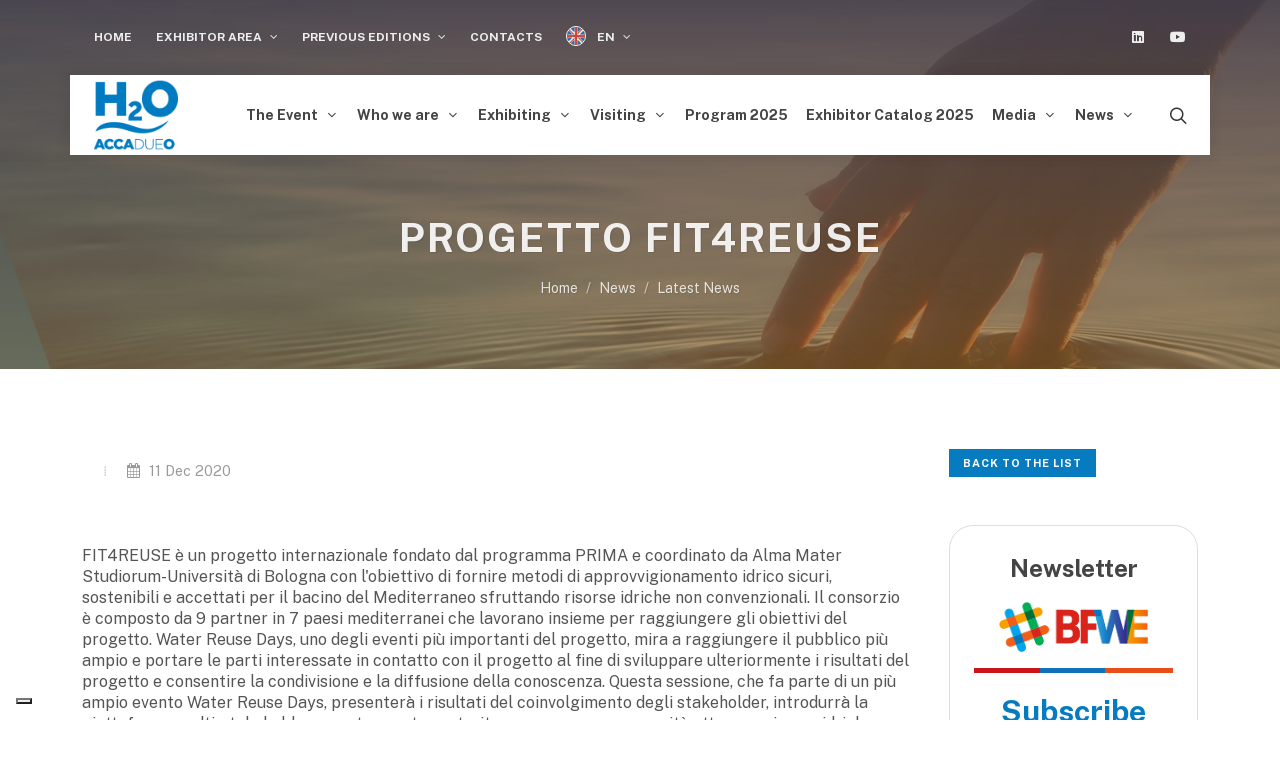

--- FILE ---
content_type: text/html; charset=utf-8
request_url: https://www.accadueo.com/en/News/Latest-News/Progetto-FIT4REUSE
body_size: 8473
content:
<!DOCTYPE html>
<html dir="ltr" lang="en">

<head>
<!-- 
<script>
	(function(i,s,o,g,r,a,m){i['GoogleAnalyticsObject']=r;i[r]=i[r]||function(){
	(i[r].q=i[r].q||[]).push(arguments)},i[r].l=1*new Date();a=s.createElement(o),
	m=s.getElementsByTagName(o)[0];a.async=1;a.src=g;m.parentNode.insertBefore(a,m)
	})(window,document,'script','//www.google-analytics.com/analytics.js','ga');
	ga('create', 'UA-42468017-1', 'accadueo.com');
	ga('send', 'pageview');
</script>



Google Tag Manager
<script>
	(function(w,d,s,l,i){w[l]=w[l]||[];w[l].push({'gtm.start':
	new Date().getTime(),event:'gtm.js'});var f=d.getElementsByTagName(s)[0],
	j=d.createElement(s),dl=l!='dataLayer'?'&l='+l:'';j.async=true;j.src=
	'https://www.googletagmanager.com/gtm.js?id='+i+dl;f.parentNode.insertBefore(j,f);
	})(window,document,'script','dataLayer','GTM-WFVZ9NG');
</script>
End Google Tag Manager -->
<!-- Google Tag Manager (noscript)
<noscript><iframe src="https://www.googletagmanager.com/ns.html?id=GTM-WFVZ9NG" height="0" width="0" style="display:none;visibility:hidden;"></iframe></noscript>
End Google Tag Manager (noscript) -->

<!-- Google Tag Manager -->
<script>(function(w,d,s,l,i){w[l]=w[l]||[];w[l].push({'gtm.start':
new Date().getTime(),event:'gtm.js'});var f=d.getElementsByTagName(s)[0],
j=d.createElement(s),dl=l!='dataLayer'?'&l='+l:'';j.async=true;j.src=
'https://www.googletagmanager.com/gtm.js?id='+i+dl;f.parentNode.insertBefore(j,f);
})(window,document,'script','dataLayer','GTM-NL4VJKQH');</script>
<!-- End Google Tag Manager -->

	<!-- Meta -->
	<meta charset="utf-8">
	<meta name="generator" content="Powered by Adverteaser adminCP v">
	<title>Progetto FIT4REUSE | Accadueo</title>
	<meta name="description" content="11 Dec 2020:  FIT4REUSE è un progetto internazionale fondato dal programma PRIMA e coordinato da Alma Mater Studiorum-Università di Bologna con l'obiettivo di fornire metodi di approvvigionamento idrico sicuri, sostenibili e accettati per il bacino del Mediterraneo sfruttando risorse idriche non convenzionali. " />
	<meta name="keywords" content="" />

	<meta property="og:title" content="Progetto FIT4REUSE" />
	<meta property="og:type" content="website" />
	<meta property="og:url" content="https://www.accadueo.com/en/News/Latest-News/Progetto-FIT4REUSE" />
			<meta property="og:image" content="https://www.bfwe.it/mirumir/uploads/default_img/news_img.jpg" />
		<meta name="twitter:image-src" content="https://www.bfwe.it/mirumir/uploads/default_img/news_img.jpg">
		<meta property="og:description" content="11 Dec 2020:  FIT4REUSE è un progetto internazionale fondato dal programma PRIMA e coordinato da Alma Mater Studiorum-Università di Bologna con l'obiettivo di fornire metodi di approvvigionamento idrico sicuri, sostenibili e accettati per il bacino del Mediterraneo sfruttando risorse idriche non convenzionali. " />

	<meta name="twitter:card" content="summary_large_image">
	<meta name="twitter:site" content="https://www.accadueo.com/en/News/Latest-News/Progetto-FIT4REUSE">
	<meta name="twitter:title" content="Progetto FIT4REUSE">
	<meta name="twitter:description" content="11 Dec 2020:  FIT4REUSE è un progetto internazionale fondato dal programma PRIMA e coordinato da Alma Mater Studiorum-Università di Bologna con l'obiettivo di fornire metodi di approvvigionamento idrico sicuri, sostenibili e accettati per il bacino del Mediterraneo sfruttando risorse idriche non convenzionali. ">
	<meta name="twitter:creator" content="Mirumir">
	<meta name="twitter:domain" content="https://www.accadueo.com/en/News/Latest-News/Progetto-FIT4REUSE">
	<meta name="theme-color" content="#077bc0" />

	
		<link rel='canonical' href="https://www.accadueo.com/en/News/Latest-News/Progetto-FIT4REUSE">

	
	<link rel="manifest" href="https://www.accadueo.com/manifest.json">

	<!-- Favicon -->
	<link rel="shortcut icon" href="https://www.accadueo.com/favicon.ico" type="image/x-icon" />
	<link rel="apple-touch-icon" href="https://www.accadueo.com/theme/accadueo-6.5.7/images/new/touch-icon-iphone.png">
	<link rel="apple-touch-icon" sizes="76x76" href="https://www.accadueo.com/theme/accadueo-6.5.7/images/new/touch-icon-ipad.png">
	<link rel="apple-touch-icon" sizes="120x120" href="https://www.accadueo.com/theme/accadueo-6.5.7/images/new/touch-icon-iphone-retina.png">
	<link rel="apple-touch-icon" sizes="152x152" href="https://www.accadueo.com/theme/accadueo-6.5.7/images/new/touch-icon-ipad-retina.png">
	<!-- Stylesheets
	============================================= -->

	<link rel="preconnect" href="https://fonts.googleapis.com">
	<link rel="preconnect" href="https://fonts.gstatic.com" crossorigin>
	<link href="https://fonts.googleapis.com/css2?family=Public+Sans:wght@400;700;800&display=swap" rel="stylesheet">
	<link rel="stylesheet" href="https://www.accadueo.com/theme/accadueo-6.5.7/css/bootstrap.css" type="text/css" />
	<link rel="stylesheet" href="https://www.accadueo.com/theme/accadueo-6.5.7/style.css" type="text/css" />
	<link rel="stylesheet" href="https://www.accadueo.com/theme/accadueo-6.5.7/css/swiper.css" type="text/css" />
	<link rel="stylesheet" href="https://www.accadueo.com/theme/accadueo-6.5.7/css/dark.css" type="text/css" />
	<link rel="stylesheet" href="https://www.accadueo.com/theme/accadueo-6.5.7/css/font-icons.css" type="text/css" />
	<link rel="stylesheet" href="https://www.accadueo.com/theme/accadueo-6.5.7/css/animate.css" type="text/css" />
	<link rel="stylesheet" href="https://www.accadueo.com/theme/accadueo-6.5.7/css/magnific-popup.css" type="text/css" />
	<link rel="stylesheet" href="https://www.accadueo.com/theme/accadueo-6.5.7/css/colors.php?color=077bc0" type="text/css" />

	<!-- Custom -->
	<link rel="stylesheet" href="https://www.accadueo.com/theme/accadueo-6.5.7/css/custom.css" type="text/css" />
	<link rel="stylesheet" href="https://www.accadueo.com/theme/accadueo-6.5.7/css/fonts.css" type="text/css" />
	<link rel="stylesheet" href="https://www.accadueo.com/theme/accadueo-6.5.7/css/seo.css" type="text/css" />

	<meta name="viewport" content="width=device-width, initial-scale=1" />

	<!-- THEME URL FOR JS !-->
	<script>
		var themeurl = "theme/accadueo-6.5.7/";
		window.scwDisableJsAJAX = true;
		window.scwJsPath = 'https://www.accadueo.com/theme/accadueo-6.5.7/js';
	</script>

	<!-- External JavaScripts
	============================================= -->
	<script src="https://www.accadueo.com/theme/accadueo-6.5.7/js/jquery.js"></script>
	<script src="https://www.accadueo.com/theme/accadueo-6.5.7/js/plugins.js"></script>
	<script src="https://www.accadueo.com/theme/accadueo-6.5.7/js/plugins.jpaginate.js"></script>
	<script src="https://www.accadueo.com/assets/vue/vue3.js"></script>
	<script src="https://www.accadueo.com/assets/lodash/lodash.js"></script>

	<!-- SLIDER REVOLUTION CSS SETTINGS -->
	<link rel="stylesheet" type="text/css" href="https://www.accadueo.com/theme/accadueo-6.5.7/include/rs-plugin/css/settings.css" media="screen" />
	<link rel="stylesheet" type="text/css" href="https://www.accadueo.com/theme/accadueo-6.5.7/include/rs-plugin/css/layers.css">
	<link rel="stylesheet" type="text/css" href="https://www.accadueo.com/theme/accadueo-6.5.7/include/rs-plugin/css/navigation.css">
	
	<!-- Bootstrap File Upload Plugin -->
	<link rel="stylesheet" href="https://www.accadueo.com/theme/accadueo-6.5.7/css/components/bs-filestyle.css" type="text/css" />
	<script src="https://www.accadueo.com/theme/accadueo-6.5.7/js/components/bs-filestyle.js"></script>
	<script src="https://www.accadueo.com/theme/accadueo-6.5.7/js/components/bs-filestyle-en.js"></script>

	
	<!-- Google Analytics -->
	
	<script type="text/javascript">
		var _iub = _iub || [];
		_iub.csConfiguration = {
			"ccpaAcknowledgeOnDisplay": true,
			"ccpaApplies": true,
			"consentOnContinuedBrowsing": false,
			"enableCcpa": true,
			"floatingPreferencesButtonDisplay": "bottom-left",
			"invalidateConsentWithoutLog": true,
			"perPurposeConsent": true,
			"siteId": 2709570,
			"cookiePolicyId": 69904176,
			"lang": "en",
			"banner": {
				"acceptButtonCaptionColor": "#FFFFFF",
				"acceptButtonColor": "#0073CE",
				"acceptButtonDisplay": true,
				"backgroundColor": "#FFFFFF",
				"brandBackgroundColor": "#FFFFFF",
				"brandTextColor": "#000000",
				"closeButtonDisplay": false,
				"customizeButtonCaptionColor": "#4D4D4D",
				"customizeButtonColor": "#DADADA",
				"customizeButtonDisplay": true,
				"explicitWithdrawal": true,
				"listPurposes": true,
				"logo": "https://www.accadueo.com/theme/accadueo-6.5.7/images/logo.png",
				"position": "float-top-center",
				"rejectButtonCaptionColor": "#FFFFFF",
				"rejectButtonColor": "#0073CE",
				"rejectButtonDisplay": true,
				"textColor": "#000000"
			}
		};
	</script>
	<script type="text/javascript" src="//cdn.iubenda.com/cs/ccpa/stub.js"></script>
	<script type="text/javascript" src="//cdn.iubenda.com/cs/iubenda_cs.js" charset="UTF-8" async></script>
	<script type="text/javascript">
		(function(w, d) {
			var loader = function() {
				var s = d.createElement("script"),
					tag = d.getElementsByTagName("script")[0];
				s.src = "https://cdn.iubenda.com/iubenda.js";
				tag.parentNode.insertBefore(s, tag);
			};
			if (w.addEventListener) {
				w.addEventListener("load", loader, false);
			} else if (w.attachEvent) {
				w.attachEvent("onload", loader);
			} else {
				w.onload = loader;
			}
		})(window, document);
	</script>
	
    <script type="application/ld+json">
        {
          "@context": "http://schema.org/",
          "@type": "WebSite",
          "name": "Accadueo",
		  "url" : "https://www.accadueo.com/",
		  "image": "https://www.accadueo.com/theme/accadueo-6.5.7/images/logo2.png"
        }
    </script>
	
</head>

<body class="stretched">

<!-- Google Tag Manager (noscript) -->
<noscript><iframe src="https://www.googletagmanager.com/ns.html?id=GTM-NL4VJKQH"
height="0" width="0" style="display:none;visibility:hidden"></iframe></noscript>
<!-- End Google Tag Manager (noscript) -->

	
	<div id="wrapper" class="clearfix">

		<div id="top-bar" class="transparent-topbar dark">
			<div class="container clearfix">

				<div class="row justify-content-between">
					<div class="col-12 col-md-auto">

						<div class="top-links">
							<ul class="top-links-container">
								<li class="top-links-item"><a href="https://www.accadueo.com/en/">Home</a></li>
								<!--<li class="top-links-item"><a href="https://www.accadueo.com/en/Contatti">Contatti</a></li>-->								

												<li class="top-links-item ">
					<a href="https://www.accadueo.com/en/Exhibitor-Area" target="_self">
						Exhibitor Area					</a>
											<ul class="top-links-sub-menu">
											<li class="top-links-item ">
					<a href="https://www.accadueo.com/en/Exhibitor-Area/Login" target="_self">
						Login					</a>
									</li>
				<li class="top-links-item ">
					<a href="https://www.accadueo.com/en/Exhibitor-Area/Forgotten-password" target="_self">
						Forgotten password					</a>
									</li>
						</ul>
									</li>
				<li class="top-links-item d-none d-sm-block">
					<a href="#" target="_self">
						Previous Editions					</a>
											<ul class="top-links-sub-menu">
											<li class="top-links-item ">
					<a href="#" target="_self">
						Accadueo 2024					</a>
											<ul class="top-links-sub-menu">
											<li class="top-links-item ">
					<a href="https://www.accadueo.com/en/Previous-Editions/Accadueo-2024/Exhibitor-catalog-2024" target="_self">
						Exhibitor catalog 2024					</a>
									</li>
				<li class="top-links-item ">
					<a href="https://www.accadueo.com/en/Previous-Editions/Accadueo-2024/Program-2024" target="_self">
						Program 2024					</a>
									</li>
						</ul>
									</li>
				<li class="top-links-item ">
					<a href="#" target="_self">
						Accadueo 2023					</a>
											<ul class="top-links-sub-menu">
											<li class="top-links-item ">
					<a href="https://www.accadueo.com/en/Previous-Editions/Accadueo-2023/Catalog-2023" target="_self">
						Catalog 2023					</a>
									</li>
				<li class="top-links-item ">
					<a href="#" target="_self">
						Programme					</a>
											<ul class="top-links-sub-menu">
											<li class="top-links-item ">
					<a href="https://www.accadueo.com/en/Previous-Editions/Accadueo-2023/Programme/Institutional-programme" target="_self">
						Institutional programme					</a>
									</li>
						</ul>
									</li>
						</ul>
									</li>
				<li class="top-links-item ">
					<a href="#" target="_self">
						Forum Accadueo 2022					</a>
											<ul class="top-links-sub-menu">
											<li class="top-links-item ">
					<a href="https://www.accadueo.com/en/Previous-Editions/Forum-Accadueo-2022/Programme" target="_self">
						Programme					</a>
									</li>
						</ul>
									</li>
				<li class="top-links-item ">
					<a href="#" target="_self">
						Accadueo 2021					</a>
											<ul class="top-links-sub-menu">
											<li class="top-links-item ">
					<a href="https://www.accadueo.com/en/Previous-Editions/Accadueo-2021/Exhibitors-Catalog" target="_self">
						Exhibitors Catalog					</a>
									</li>
				<li class="top-links-item ">
					<a href="https://www.accadueo.com/en/Previous-Editions/Accadueo-2021/Companies-News" target="_self">
						Companies News					</a>
									</li>
				<li class="top-links-item ">
					<a href="https://www.accadueo.com/en/Previous-Editions/Accadueo-2021/Programme" target="_self">
						Programme					</a>
									</li>
				<li class="top-links-item ">
					<a href="https://www.accadueo.com/en/Previous-Editions/Accadueo-2021/Let039-s-hear-from-the-experts" target="_self">
						Let&#039;s hear from the experts					</a>
									</li>
						</ul>
									</li>
						</ul>
									</li>
				<li class="top-links-item ">
					<a href="https://www.accadueo.com/en/Contacts" target="_self">
						Contacts					</a>
									</li>
								
								<li class="top-links-item">
									<a href="#">
										<img src="https://www.accadueo.com/theme/accadueo-6.5.7/images/flags/en.png" alt='en flag'>
										EN									</a>
									<ul class="top-links-sub-menu">
																						<li class="top-links-item"><a href="https://www.accadueo.com/it/" class="langchange" data-lang='it'><img src="https://www.accadueo.com/theme/accadueo-6.5.7/images/flags/it.png" alt='it flag'>it</a></li>
																					</ul>
								</li>
							</ul>
						</div>

					</div>

					<div class="col-12 col-md-auto dark">
						<ul id="top-social">
							<li><a href="https://www.linkedin.com/company/h2o-accadueo" class="si-linkedin" target="_blank"><span class="ts-icon"><i class="icon-linkedin"></i></span><span class="ts-text">Linkedin</span></a></li>
							<!-- <li><a href="https://twitter.com/Accadueobologna" class="si-twitter" target="_blank"><span class="ts-icon"><i class="icon-twitter"></i></span><span class="ts-text">Twitter</span></a></li> -->
							<li><a href="https://www.youtube.com/@accadueo-h2o" class="si-youtube" target="_blank"><span class="ts-icon"><i class="icon-youtube"></i></span><span class="ts-text">Youtube</span></a></li>
							<!--<li><a href="#" class="si-instagram" target="_blank"><span class="ts-icon"><i class="icon-instagram2"></i></span><span class="ts-text">Instagram</span></a></li>
							<li><a href="#" class="si-call"><span class="ts-icon"><i class="icon-call"></i></span><span class="ts-text">+39.111.1111111</span></a></li>
							<li><a href="#" class="si-email3"><span class="ts-icon"><i class="icon-envelope-alt"></i></span><span class="ts-text">info@ch4expo.it</span></a></li>-->
						</ul>

					</div>
				</div>

			</div>
		</div>

		<header id="header" class="transparent-header floating-header header-size-md">

			<div id="header-wrap">

				<div class="container px-3">

					<div class="header-row">

						<!-- Logo
					============================================= -->
						<div id="logo">
							<a href="https://www.accadueo.com/en/" class="standard-logo"><img src="https://www.accadueo.com/theme/accadueo-6.5.7/images/logo.png" alt="Accadueo"></a>
							<a href="https://www.accadueo.com/en/" class="retina-logo"><img src="https://www.accadueo.com/theme/accadueo-6.5.7/images/logo@2x.png" alt="Accadueo"></a>
						</div><!-- #logo end -->

						<div class="header-misc">
							<div id="top-search" class="header-misc-icon">
								<a href="#" id="top-search-trigger"><i class="icon-line-search"></i><i class="icon-line-cross"></i></a>
							</div>
							
													</div>

						<div id="primary-menu-trigger">
							<svg class="svg-trigger" viewBox="0 0 100 100">
								<path d="m 30,33 h 40 c 3.722839,0 7.5,3.126468 7.5,8.578427 0,5.451959 -2.727029,8.421573 -7.5,8.421573 h -20"></path>
								<path d="m 30,50 h 40"></path>
								<path d="m 70,67 h -40 c 0,0 -7.5,-0.802118 -7.5,-8.365747 0,-7.563629 7.5,-8.634253 7.5,-8.634253 h 20"></path>
							</svg>
						</div>

						<!-- Primary Navigation
						============================================= -->
										<nav class="primary-menu with-arrows">
					<ul class="menu-container">
												<li class="menu-item ">
								<a class="menu-link" href="https://www.accadueo.com/en/The-Event#manifestazione" target="_self">
									<div>The Event</div>
								</a>
														<ul class="sub-menu-container">
													<li class="menu-item ">
								<a class="menu-link" href="https://www.accadueo.com/en/The-Event/The-event#manifestazione" target="_self">
									<div>The event</div>
								</a>
															</li>
													<li class="menu-item ">
								<a class="menu-link" href="https://www.accadueo.com/en/The-Event/Official-supplier#supplier" target="_self">
									<div>Official supplier</div>
								</a>
															</li>
													<li class="menu-item ">
								<a class="menu-link" href="https://www.accadueo.com/en/The-Event/Sponsor#silver" target="_self">
									<div>Sponsor</div>
								</a>
															</li>
													<li class="menu-item ">
								<a class="menu-link" href="https://www.accadueo.com/en/The-Event/Patrons#patrons" target="_self">
									<div>Patrons</div>
								</a>
															</li>
													<li class="menu-item ">
								<a class="menu-link" href="https://www.accadueo.com/en/The-Event/Media-Partners#media" target="_self">
									<div>Media Partners</div>
								</a>
															</li>
												</ul>
																</li>
													<li class="menu-item ">
								<a class="menu-link" href="https://www.accadueo.com/en/Who-we-are" target="_self">
									<div>Who we are</div>
								</a>
														<ul class="sub-menu-container">
													<li class="menu-item ">
								<a class="menu-link" href="https://www.accadueo.com/en/Who-we-are/BFWE#bfwe" target="_self">
									<div>BFWE</div>
								</a>
															</li>
													<li class="menu-item ">
								<a class="menu-link" href="https://www.accadueo.com/en/Who-we-are/Scientific-Committee#comitato" target="_self">
									<div>Scientific Committee</div>
								</a>
															</li>
												</ul>
																</li>
													<li class="menu-item ">
								<a class="menu-link" href="https://www.accadueo.com/en/Exhibiting#esporre" target="_self">
									<div>Exhibiting</div>
								</a>
														<ul class="sub-menu-container">
													<li class="menu-item ">
								<a class="menu-link" href="https://www.accadueo.com/en/Exhibiting/Exhibitor-area-login" target="_self">
									<div>Exhibitor area login</div>
								</a>
															</li>
													<li class="menu-item ">
								<a class="menu-link" href="https://www.accadueo.com/en/Exhibiting/Fields#settori" target="_self">
									<div>Fields</div>
								</a>
															</li>
													<li class="menu-item ">
								<a class="menu-link" href="https://www.accadueo.com/en/Exhibiting/Visitors#visitatori" target="_self">
									<div>Visitors</div>
								</a>
															</li>
													<li class="menu-item ">
								<a class="menu-link" href="https://www.accadueo.com/en/Exhibiting/Datasheet#numeri" target="_self">
									<div>Datasheet</div>
								</a>
															</li>
													<li class="menu-item ">
								<a class="menu-link" href="https://www.accadueo.com/en/Exhibiting/Product-List#list" target="_self">
									<div>Product List</div>
								</a>
															</li>
													<li class="menu-item ">
								<a class="menu-link" href="https://www.accadueo.com/en/Exhibiting/Contact-us#contattaci" target="_self">
									<div>Contact us</div>
								</a>
															</li>
													<li class="menu-item ">
								<a class="menu-link" href="https://www.accadueo.com/en/Exhibiting/Important-note#avviso" target="_self">
									<div>Important note</div>
								</a>
															</li>
													<li class="menu-item ">
								<a class="menu-link" href="https://www.accadueo.com/en/Exhibiting/Hotel-and-Travel" target="_self">
									<div>Hotel and Travel</div>
								</a>
															</li>
												</ul>
																</li>
													<li class="menu-item ">
								<a class="menu-link" href="https://www.accadueo.com/en/Visiting" target="_self">
									<div>Visiting</div>
								</a>
														<ul class="sub-menu-container">
													<li class="menu-item ">
								<a class="menu-link" href="https://www.accadueo.com/en/Visiting/Useful-Info#info" target="_self">
									<div>Useful Info</div>
								</a>
															</li>
													<li class="menu-item ">
								<a class="menu-link" href="https://www.accadueo.com/en/Visiting/Fields#settori" target="_self">
									<div>Fields</div>
								</a>
															</li>
													<li class="menu-item ">
								<a class="menu-link" href="https://www.accadueo.com/en/Visiting/Visitors#visitatori" target="_self">
									<div>Visitors</div>
								</a>
															</li>
													<li class="menu-item ">
								<a class="menu-link" href="https://www.accadueo.com/en/Visiting/Datasheet#numeri" target="_self">
									<div>Datasheet</div>
								</a>
															</li>
												</ul>
																</li>
													<li class="menu-item ">
								<a class="menu-link" href="https://www.accadueo.com/en/Program-2025" target="_self">
									<div>Program 2025</div>
								</a>
															</li>
													<li class="menu-item ">
								<a class="menu-link" href="https://www.accadueo.com/en/Exhibitor-Catalog-2025" target="_self">
									<div>Exhibitor Catalog 2025</div>
								</a>
															</li>
													<li class="menu-item ">
								<a class="menu-link" href="https://www.accadueo.com/en/Media" target="_self">
									<div>Media</div>
								</a>
														<ul class="sub-menu-container">
													<li class="menu-item ">
								<a class="menu-link" href="https://www.accadueo.com/en/Media/Press-Releases" target="_self">
									<div>Press Releases</div>
								</a>
															</li>
													<li class="menu-item ">
								<a class="menu-link" href="https://www.accadueo.com/en/Media/Media-Partners#media" target="_self">
									<div>Media Partners</div>
								</a>
															</li>
													<li class="menu-item ">
								<a class="menu-link" href="https://www.accadueo.com/en/Media/Fotogallery" target="_self">
									<div>Fotogallery</div>
								</a>
															</li>
												</ul>
																</li>
													<li class="menu-item ">
								<a class="menu-link" href="https://www.accadueo.com/en/News" target="_self">
									<div>News</div>
								</a>
														<ul class="sub-menu-container">
													<li class="menu-item ">
								<a class="menu-link" href="https://www.accadueo.com/en/News/Latest-News" target="_self">
									<div>Latest News</div>
								</a>
															</li>
													<li class="menu-item ">
								<a class="menu-link" href="https://f8b60722.sibforms.com/serve/[base64]" target="_self">
									<div>Subscribe to the newsletter</div>
								</a>
															</li>
												</ul>
																</li>
													<li class="menu-item d-block d-sm-none">
								<a class="menu-link" href="#" target="_self">
									<div>Previous Editions</div>
								</a>
														<ul class="sub-menu-container">
													<li class="menu-item ">
								<a class="menu-link" href="#" target="_self">
									<div>Accadueo 2024</div>
								</a>
														<ul class="sub-menu-container">
													<li class="menu-item ">
								<a class="menu-link" href="https://www.accadueo.com/en/Previous-Editions/Accadueo-2024/Exhibitor-catalog-2024" target="_self">
									<div>Exhibitor catalog 2024</div>
								</a>
															</li>
													<li class="menu-item ">
								<a class="menu-link" href="https://www.accadueo.com/en/Previous-Editions/Accadueo-2024/Program-2024" target="_self">
									<div>Program 2024</div>
								</a>
															</li>
												</ul>
																</li>
													<li class="menu-item ">
								<a class="menu-link" href="#" target="_self">
									<div>Accadueo 2023</div>
								</a>
														<ul class="sub-menu-container">
													<li class="menu-item ">
								<a class="menu-link" href="https://www.accadueo.com/en/Previous-Editions/Accadueo-2023/Catalog-2023" target="_self">
									<div>Catalog 2023</div>
								</a>
															</li>
													<li class="menu-item ">
								<a class="menu-link" href="#" target="_self">
									<div>Programme</div>
								</a>
														<ul class="sub-menu-container">
													<li class="menu-item ">
								<a class="menu-link" href="https://www.accadueo.com/en/Previous-Editions/Accadueo-2023/Programme/Institutional-programme" target="_self">
									<div>Institutional programme</div>
								</a>
															</li>
												</ul>
																</li>
												</ul>
																</li>
													<li class="menu-item ">
								<a class="menu-link" href="#" target="_self">
									<div>Forum Accadueo 2022</div>
								</a>
														<ul class="sub-menu-container">
													<li class="menu-item ">
								<a class="menu-link" href="https://www.accadueo.com/en/Previous-Editions/Forum-Accadueo-2022/Programme" target="_self">
									<div>Programme</div>
								</a>
															</li>
												</ul>
																</li>
													<li class="menu-item ">
								<a class="menu-link" href="#" target="_self">
									<div>Accadueo 2021</div>
								</a>
														<ul class="sub-menu-container">
													<li class="menu-item ">
								<a class="menu-link" href="https://www.accadueo.com/en/Previous-Editions/Accadueo-2021/Exhibitors-Catalog" target="_self">
									<div>Exhibitors Catalog</div>
								</a>
															</li>
													<li class="menu-item ">
								<a class="menu-link" href="https://www.accadueo.com/en/Previous-Editions/Accadueo-2021/Companies-News" target="_self">
									<div>Companies News</div>
								</a>
															</li>
													<li class="menu-item ">
								<a class="menu-link" href="https://www.accadueo.com/en/Previous-Editions/Accadueo-2021/Programme" target="_self">
									<div>Programme</div>
								</a>
															</li>
													<li class="menu-item ">
								<a class="menu-link" href="https://www.accadueo.com/en/Previous-Editions/Accadueo-2021/Let039-s-hear-from-the-experts" target="_self">
									<div>Let&#039;s hear from the experts</div>
								</a>
															</li>
												</ul>
																</li>
												</ul>
																</li>
												</ul>
										</nav>
						
						<!-- #primary-menu end -->
						<!-- Top Search
						============================================= -->
						<form id="searchForm" class="top-search-form" action="https://www.accadueo.com/en/search" method="get">
														<input type="text" class="form-control" name="q" id="q" placeholder="Search" value="" autocomplete="off">
						</form>
					</div>
				</div>
			</div>
			<div class="header-wrap-clone"></div>
		</header><!-- #header end -->

		<!-- Content
		============================================= -->
		    <!--
    <section id="page-title" class="page-title-pattern page-title-mini">

        <div class="container clearfix">

            <h1>Progetto FIT4REUSE</h1>

            
		<ol class="breadcrumb">
			<li class="breadcrumb-item"><a href="https://www.accadueo.com/en/" class="bc">Home</a></li>
									<li class="breadcrumb-item"><a href="https://www.accadueo.com/en/News" target='_self'>News</a></li>
											<li class="breadcrumb-item"><a href="https://www.accadueo.com/en/News/Latest-News" target='_self'>Latest News</a></li>
							</ol>
        </div>
    </section>
-->

    <section id="page-title" class="page-title-parallax page-title-center page-title-dark include-header" style="background-image: linear-gradient(to top, rgba(254,150,3,0.5), #39384D), url('https://www.accadueo.com/theme/accadueo-6.5.7/images/new/about-title.jpg'); background-size: cover; padding: 70px 0;" data-bottom-top="background-position:0px 300px;" data-top-bottom="background-position:0px -300px;">

        <div class="container clearfix mt-5">
            <h1>Progetto FIT4REUSE</h1>
            
		<ol class="breadcrumb">
			<li class="breadcrumb-item"><a href="https://www.accadueo.com/en/" class="bc">Home</a></li>
									<li class="breadcrumb-item"><a href="https://www.accadueo.com/en/News" target='_self'>News</a></li>
											<li class="breadcrumb-item"><a href="https://www.accadueo.com/en/News/Latest-News" target='_self'>Latest News</a></li>
							</ol>
        </div>

    </section>


    <section id="content">
        <div class="content-wrap">
            <div class="container clearfix">
                <div class="row gutter-40 col-mb-60">

                    <div class="postcontent col-lg-9">

                        
                            <div class="col">
                                <ul class="entry-meta clearfix">
                                    <li>
                                        <i class="icon-calendar3"></i> 11 Dec 2020                                    </li>
                                </ul>
                            </div>
                            <br>
                            <div class="col">
                                <p>FIT4REUSE &egrave; un progetto internazionale fondato dal programma PRIMA e coordinato da Alma Mater Studiorum-Universit&agrave; di Bologna con l'obiettivo di fornire metodi di approvvigionamento idrico sicuri, sostenibili e accettati per il bacino del Mediterraneo sfruttando risorse idriche non convenzionali. Il consorzio &egrave; composto da 9 partner in 7 paesi mediterranei che lavorano insieme per raggiungere gli obiettivi del progetto. Water Reuse Days, uno degli eventi pi&ugrave; importanti del progetto, mira a raggiungere il pubblico pi&ugrave; ampio e portare le parti interessate in contatto con il progetto al fine di sviluppare ulteriormente i risultati del progetto e consentire la condivisione e la diffusione della conoscenza. Questa sessione, che fa parte di un pi&ugrave; ampio evento Water Reuse Days, presenter&agrave; i risultati del coinvolgimento degli stakeholder, introdurr&agrave; la piattaforma multi-stakeholder, uno strumento costruito per creare una comunit&agrave; attorno a risorse idriche non convenzionali, nonch&eacute; lo stato di uno dei principali risultati del progetto: Water Reuse Risk Management Plan, il piano di gestione del rischio di riutilizzo dell'acqua. <a href="https://www.ecomondo.com/link/seminari-e-convegni/e16749144/1st-fit4reuse-water-reuse-daystakeholder-engagement-for-the-integrated-management-of-water-reuse-practices-and-risks.html">https://www.ecomondo.com/link/seminari-e-convegni/e16749144/1st-fit4reuse-water-reuse-daystakeholder-engagement-for-the-integrated-management-of-water-reuse-practices-and-risks.html</a></p>
                                </div>
                                                                                            </div>

                            <!-- Sidebar
            ============================================= -->
                            <div class="sidebar col-lg-3">

                                <div class="sidebar-widgets-wrap">

                                    <div class="widget">

                                        
                                        <div>
                                            <a href="https://www.accadueo.com/en/News/Latest-News">
                                                <button class="button button-mini text-white m-0 photogallery_btn" type="button">
                                                    Back to the list                                                </button>
                                            </a>
                                        </div>

                                    </div>
                                    
    						        <div class="my-5">

    <div class="rounded-custom fiere_lat p-4 center">

        <h3 class="mb-3">Newsletter</h3>
        <img src="https://www.accadueo.com/theme/accadueo-6.5.7/images/new/bfwe-logo.png" style="height: 50px;">
        <hr class="colored2" />
        <h2 class="color mb-0">Subscribe Now!</h2>

        <a href="https://f8b60722.sibforms.com/serve/[base64]
" class="button button-circle" target="_blank" rel="noopener noreferrer">
            <strong>Click here</strong></a>
    </div>

</div>                                    
                                </div>

                            </div>

                    </div>
                </div>
            </div>
    </section>

		<!-- Footer
		============================================= -->
		<footer id="footer" class="dark border-0" style="background: url('https://www.accadueo.com/theme/accadueo-6.5.7/images/new/bg-footer.jpg') no-repeat center center; background-size: cover;">

			<div id="copyrights" class="h-100">

				<div class="container clearfix">

					<div class='row'>
						<div class="col-lg-4">
							<a href="https://www.accadueo.com/en/"><strong>Accadueo</strong></a><br>
							Copyrights &copy; 2026 All Rights Reserved<br><br>
							Promoted by: BolognaFiere Water&Energy srl<br>
							Viale della Fiera, 20 - 40127 Bologna, Italy<br>
							VAT Number 03953511205
						</div>

						<div class="col-lg-4">
							Organizing Secretariat: Mirumir srl<br>
							Via Minturno 14 – 20127 Milano<br>
							<a href="tel:+390245471111">+39 0245471111</a><br>
							<a href="mailto:info@mirumir.it">info@mirumir.it</a> – <a href="https://www.mirumir.it" target="_blank">www.mirumir.it</a><br><br>
							An event by: BolognaFiere
							<br><br>
						</div>

						<div class="col-lg-4 text-start text-xl-end">
							<div class="copyrights-menu copyright-links clearfix">
								<a href="https://www.iubenda.com/privacy-policy/69904176" class="iubenda-nostyle no-brand iubenda-noiframe iubenda-embed iubenda-noiframe" title="Privacy Policy ">Privacy Policy</a>/
								<a href="https://www.iubenda.com/privacy-policy/69904176/cookie-policy" class="iubenda-nostyle no-brand iubenda-noiframe iubenda-embed iubenda-noiframe" title="Cookie Policy ">Cookie Policy</a>
							</div>
						</div>

					</div>
				</div>

			</div>

		</footer><!-- #footer end -->

	</div><!-- #wrapper end -->

	<!-- Go To Top
	============================================= -->
	<div id="gotoTop" class="icon-angle-up"></div>

	<!-- Footer Scripts
	============================================= -->
	<script>
		//Gestione scorrimento pagina
		function scrollToAnchor(aid) {
			var aTag = $(aid);
			if (aTag === undefined) {
				aTag = $(aid);
			}

			$('html,body').animate({
				scrollTop: aTag.offset().top-75
			}, 'slow');
		}

		let url = new URL(window.location);
		if (url.hash != '') {

			let toHash = url.hash;
			//history.pushState("", document.title, window.location.pathname + window.location.search);
			//$('html,body').animate({scrollTop: 0},'slow');
			window.scrollTo(0, 0);
			scrollToAnchor(toHash);

		}


		$(document).on('click', 'a', function(e) {
			e.preventDefault();

			const HREF = $(this).attr('href');
			const url = new URL(HREF, 'https://www.accadueo.com/');

			const noredirect = $(this).attr('data-noredirect');
			
			const actualUrl = new URL(window.location, 'https://www.accadueo.com/');

			if($(this).attr('data-lightbox') === 'gallery-item' || $(this).hasClass('no-strange'))
				return true;
			
			if ((url.href !== undefined || url.pathname !== actualUrl.pathname || url.search !== undefined) && noredirect===undefined) {

				if ($(this).attr('target') == '_blank') {
					window.open(url.href);
				} else
				if (!$(this).hasClass('iubenda-embed') && HREF !== '#') {
					if (url.pathname != actualUrl.pathname || (url.hash !== '' && url.pathname === actualUrl.pathname) || (url.pathname === actualUrl.pathname && url.search !== undefined))
						location.href = url.href;
				}

			} else {
				if (url.hash != '') {
					scrollToAnchor(url.hash);
				} else {
					$('html,body').animate({
						scrollTop: 0
					}, 'slow');
				}
			}
		});
	</script>
	<script src="https://www.accadueo.com/theme/accadueo-6.5.7/js/functions.js"></script>

	<!-- SLIDER REVOLUTION 5.x SCRIPTS  -->
	<script src="https://www.accadueo.com/theme/accadueo-6.5.7/include/rs-plugin/js/jquery.themepunch.tools.min.js"></script>
	<script src="https://www.accadueo.com/theme/accadueo-6.5.7/include/rs-plugin/js/jquery.themepunch.revolution.min.js"></script>

	<script src="https://www.accadueo.com/theme/accadueo-6.5.7/include/rs-plugin/js/extensions/revolution.extension.video.min.js"></script>
	<script src="https://www.accadueo.com/theme/accadueo-6.5.7/include/rs-plugin/js/extensions/revolution.extension.slideanims.min.js"></script>
	<script src="https://www.accadueo.com/theme/accadueo-6.5.7/include/rs-plugin/js/extensions/revolution.extension.actions.min.js"></script>
	<script src="https://www.accadueo.com/theme/accadueo-6.5.7/include/rs-plugin/js/extensions/revolution.extension.layeranimation.min.js"></script>
	<script src="https://www.accadueo.com/theme/accadueo-6.5.7/include/rs-plugin/js/extensions/revolution.extension.kenburn.min.js"></script>
	<script src="https://www.accadueo.com/theme/accadueo-6.5.7/include/rs-plugin/js/extensions/revolution.extension.navigation.min.js"></script>
	<script src="https://www.accadueo.com/theme/accadueo-6.5.7/include/rs-plugin/js/extensions/revolution.extension.parallax.min.js"></script>

	<!-- <script src="https://www.accadueo.com/theme/accadueo-6.5.7/js/plugins.cookie.js"></script> -->

	<script>
		$(document).ready(function() {

			// lang switcher
			$(document).on('click', 'a.langchange', function(e) {

				e.preventDefault();

				Cookies.set("SITE_LANG", $(this).data('lang'), {
					expires: 120,
					path: '/'
				});

				var target = $(this).attr('href');
				window.location.href = target;
				return false
			});
		});
	</script>

	<script>
		$(document).on('click', ".trace_url", function(e) {
			var form_data = new FormData();
			form_data.append('current', window.location.href);
			form_data.append('link', $(this).attr('link-data'));
			form_data.append('type', $(this).attr('link-type'));
			form_data.append('req', 'seo');
			form_data.append('action', 'addClick');
			form_data.append('args[]', [true]);

			$.ajax({
				type: 'post',
				url: "https://www.accadueo.com/ajax/dispatcher.ajax.php",
				data: form_data,
				processData: false,
				contentType: false,
			});
		});
	</script>
	<script type="text/javascript">
		(function(w, d) {
			var loader = function() {
				var s = d.createElement("script"),
					tag = d.getElementsByTagName("script")[0];
				s.src = "https://cdn.iubenda.com/iubenda.js";
				tag.parentNode.insertBefore(s, tag);
			};
			if (w.addEventListener) {
				w.addEventListener("load", loader, false);
			} else if (w.attachEvent) {
				w.attachEvent("onload", loader);
			} else {
				w.onload = loader;
			}
		})(window, document);
	</script>
	<script>
		$(document).on('click', '.banner', async function(e) {

			e.preventDefault();

			let link = $(this).attr('data-link');
			let id = $(this).attr('data-id');
			if (link != '') {

				let fd = new FormData();
				fd.append('req', 'bannerengine');
				fd.append('action', 'click');
				fd.append('id', id);

				await fetch('https://www.accadueo.com/ajax/dispatcher.ajax.php', {
					method: 'POST',
					body: fd,
					header: {
						'Content-type': 'multipart/form-data'
					}
				}).then(response => {

					window.open(link, '_self');
				});
			}

		});
	</script>
</body>

</html>